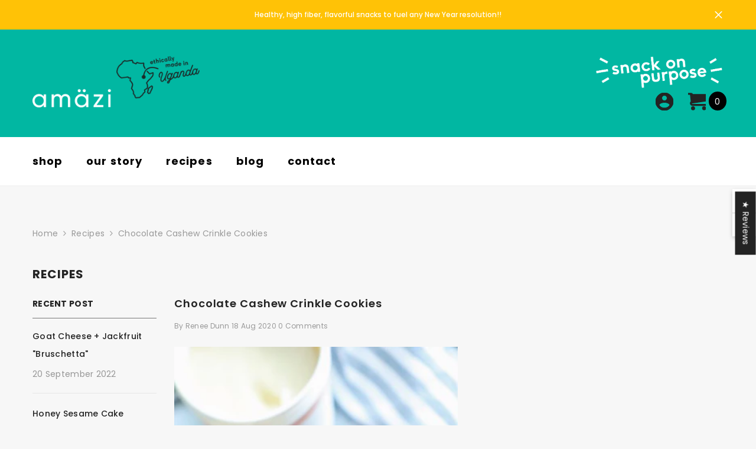

--- FILE ---
content_type: text/css
request_url: https://amazifoods.com/cdn/shop/t/24/assets/component-search.css?v=84546637373254493441701707288
body_size: 1427
content:
.search-modal{display:block;opacity:0;padding:0;bottom:auto;min-height:auto}.search-modal__content{display:flex;align-items:center;justify-content:center}.quickSearchResultsBlock .productEmpty{font-size:var(--font-body-size);font-weight:var(--font-weight-normal);line-height:var(--body-line-height);letter-spacing:var(--body-letter-spacing);color:var(--color-text2);padding:0;display:flex;justify-content:center;align-items:center;gap:5px}.quickSearchResultsBlock .productEmpty .search-more{font-weight:600;display:flex;align-items:center}.quickSearchResultsBlock .productEmpty .search-more .text{color:var(--color-text2)}.quickSearchResultsBlock .productEmpty .search-more .text strong{color:var(--color-link)}.quickSearchResultsBlock .productEmpty .search-more:hover .text{opacity:.8}.quickSearchResultsBlock .productEmpty svg{width:3rem;height:3rem;padding-top:1.1rem}body:not(:has(predictive-search)) .quickSearchResultsWrap{display:none;pointer-events:none}.search-modal__form .search__input{border-right:none}.search-modal__form .search__button,.search-modal__content .search-modal__close-button{width:auto;min-width:45px;padding:10px}.search-modal__form .search__button svg,.search-modal__content .search-modal__close-button svg{width:auto;height:auto;margin-right:0;transform:rotate(-90deg)}.search-modal__content .search-modal__close-button{background-color:transparent;border-color:transparent;margin-left:0;margin-right:0}.quickSearchResultsWrap{position:absolute;top:calc(100% + 5px);right:0;left:auto;width:570px;z-index:5;box-shadow:0 1px 4px #00000026;background-color:var(--bg-white);padding:18px 0;cursor:auto}.quickSearchResultsWrap.noSearchCustom{padding:0}.noSearchCustom .quickSearchResultsContent{padding-top:18px}.quickSearchResults{max-height:calc(80vh - 150px);overflow-x:hidden;overflow-y:auto;webkit-overflow-scrolling:touch}.quickSearchResults .container{padding-left:30px;padding-right:30px}.quickSearchResultsBlock .search-block-title{font-size:var(--font-body-size);font-weight:var(--font-weight-bold);line-height:var(--body-line-height);letter-spacing:var(--body-letter-spacing);text-transform:uppercase;color:var(--color-text);position:relative;margin:0 0 15px;padding-bottom:8px;border-bottom:1px solid #e8e8e8}.quickSearchResultsBlock .search-block-title .text{display:inline-block;vertical-align:top;width:auto;padding:0 28px 0 0;position:relative;z-index:2;background-color:var(--bg-white)}.quickSearchResultsBlock .list-item{display:block;font-size:0;letter-spacing:0;margin:0 -5px;text-align:left}.quickSearchResultsBlock .list-item .item{display:inline-block;vertical-align:top;padding:0 5px;margin:0 0 10px}.quickSearchResultsBlock .list-item .link{display:flex;align-items:center;justify-content:center;padding:5px 10px 5px 7px;text-transform:lowercase;background-color:#f7f7f7;color:var(--color-grey);text-decoration:unset}.quickSearchResultsBlock .list-item .link svg{width:20px;height:20px;padding:2px;fill:var(--icon);transform:rotate(-90deg)}.quickSearchResultsBlock .list-item .link .text{display:block;margin:0 0 0 4px}.quickSearchResultsBlock .products-grid{padding-bottom:20px;font-size:0;letter-spacing:0}.quickSearchResultsBlock .products-grid .wrapper-item-size{display:none}.productViewAll{border-top:1px solid #e8e8e8;padding-top:15px}.quickSearchResultsBlock .productViewAll .button{width:auto;padding:0;background-color:transparent;color:var(--color-text);box-shadow:none;border:0;font-size:var(--font-body-size);font-weight:var(--font-weight-semibold);text-transform:uppercase;letter-spacing:var(--body-letter-spacing)}.quickSearchResultsBlock .productEmpty{font-size:var(--font-body-size);font-weight:var(--font-weight-normal);line-height:var(--body-line-height);letter-spacing:var(--body-letter-spacing);color:var(--color-text2);padding:14px 0}.quickSearchResultsContent{padding:0 0 20px}.quickSearchResultsBlock .search-block+.search-block{margin-top:13px}.quickSearchResultsBlock.is-show{display:block}.quickSearchResultsBlock.is-hidden,.quickSearchResultsBlock .products-grid .card-action,.quickSearchResultsBlock .products-grid .card-compare,.quickSearchResultsBlock .products-grid .group-right{display:none}.quickSearchResultsBlock .halo-block .price dd,.quickSearchResultsBlock .halo-block .price-item .text{margin:0 5px 0 0}details[open]>.search-modal{opacity:1;animation:animateMenuOpen var(--duration-default) ease}details[open] .search-modal .quickSearchResultsWrap{display:block!important;animation:appear-down var(--duration-default) ease}.header-search-popup-close{background:none;border:none;padding:0}input::-webkit-search-decoration{-webkit-appearance:none}.open_search_mobile{overflow:hidden}.open_search_mobile .background-overlay{opacity:1;pointer-events:all}.open_search_mobile .halo-sidebar.halo-sidebar_search{transform:translateZ(0);opacity:1;visibility:visible}.halo-sidebar_search .halo-sidebar-wrapper{padding:25px 20px 140px}.halo-sidebar_search .halo-sidebar-wrapper .header__search{max-width:100%!important;width:100%}.halo-sidebar_search .header__icon{display:none}.halo-sidebar_search .halo-sidebar-wrapper .header__search.show-icon .search-modal{padding:0 0 10px}.halo-sidebar_search .halo-sidebar-wrapper .search-modal{position:relative;width:100%;box-shadow:none;padding:5px 0}.halo-sidebar_search .halo-sidebar-wrapper .quickSearchResults{box-shadow:none;max-height:65vh;margin:0 -15px}.halo-sidebar_search .quickSearchResultsBlock .search-block-content .products-grid{font-size:0;display:block;overflow:auto;white-space:nowrap}.halo-sidebar_search .quickSearchResultsBlock .search-block-content .products-grid .product{width:250px;margin:0}.halo-sidebar_search .quickSearchResultsBlock .list-item{max-height:100px;overflow:auto}.halo-sidebar_search .search-modal__content .search-modal__close-button{display:none}.halo-search-popup{max-width:100%;top:0;left:0;transform:translate3d(0,-100%,0);transition:opacity .5s,transform .35s ease,visibility .35s ease}.halo-search-popup .halo-popup-wrapper{padding:20px 30px}.open_search_desktop .background-overlay{opacity:1;pointer-events:all}.open_search_desktop .halo-search-popup{opacity:1;visibility:visible;transform:translateZ(0);pointer-events:auto}.open_search_desktop .halo-popup-header{text-align:right;margin-bottom:0}.open_search_desktop [data-search-close-popup]{background:none;border:none;padding:0}.open_search_desktop [data-search-close-popup] svg{width:20px;height:20px}.open_search_desktop .search_details .search-modal__form{max-width:1170px;background:transparent;width:100%;margin:0 auto;position:relative;left:-3px}.open_search_desktop .search_details .search-modal__form .search__button{padding-right:0;text-align:right}.open_search_desktop .search_details .search-modal__form .search__button svg{width:20px;height:20px}.open_search_desktop .quickSearchResultsWrap{box-shadow:none;width:100%;left:0;top:100px}.open_search_desktop .quickSearchResultsWrap .container,.open_search_desktop #halo-search-popup .container{padding-left:15px;padding-right:15px}.open_search_desktop .halo-search-popup .search-modal__form .search__input{padding:3px 0}@media (max-width: 1024px){.quickSearchResultsWrap[data-quick-trending-products]{display:block!important}predictive-search[open] .quickSearchResultsWrap[data-quick-trending-products]{display:none!important}#predictive-search-results-list .products-grid{font-size:0;display:block;overflow:auto;white-space:nowrap}#predictive-search-results-list .products-grid .product{width:250px;margin:0}.quickSearchResultsWrap{padding:15px 0 0;box-shadow:none}.quickSearchResults .container{padding-left:0;padding-right:0}.halo-sidebar_search .halo-sidebar-wrapper .quickSearchResults{margin:0}.halo-sidebar_search .quickSearchResultsBlock .list-item{max-height:82px}.halo-sidebar_search .quickSearchResultsWrap{width:100%;top:100%;left:0;right:auto}.halo-sidebar_search .halo-sidebar-wrapper .quickSearchResults{max-height:80vh}.halo-sidebar_search .quickSearchTrending .header-search-popup-close{display:none}}@media (max-width: 551px){.search-modal__form .search__button{padding:10px!important}}@media (min-width: 1025px){#halo-search-popup .quickSearchResultsWrap{width:100%}.open_search_mobile .halo-sidebar.halo-sidebar_search{left:auto;right:0}.halo-sidebar.halo-sidebar_search{left:auto;right:-101%}.search-modal__form{max-width:47.8rem}.quickSearchResultsBlock .list-item .link:hover{color:var(--link-hover);background-color:#e5e5e5;border-color:#e5e5e5}.quickSearchResultsBlock .list-item .link:hover svg{fill:var(--link-hover)}.quickSearchTrending .search-block-title{display:flex;justify-content:space-between;align-items:center}.quickSearchTrending .search-block-title svg{width:14px;height:14px;position:relative;top:-1px}.shopify-section-header-sticky .quickSearchTrending .search-block-title svg{display:none}.wrapper-header-bottom .layout_search--style2{position:static!important}.wrapper-header-bottom .layout_search--style2 .quickSearchResultsWrap{width:100%;top:0;padding-top:20px}.wrapper-header-bottom .layout_search--style2 .quickSearchResultsWrap .container{max-width:100%!important;padding:0!important}.wrapper-header-bottom .layout_search--style2 .quickSearchResultsWrap .container .quickSearchTrending,.wrapper-header-bottom .layout_search--style2 .quickSearchResultsWrap .container .quickSearchProduct .search-block-title{padding-left:140px;padding-right:140px}.wrapper-header-bottom .layout_search--style2 .search-modal{top:100%}.wrapper-header-bottom .layout_search--style2 .quickSearchResultsBlock .search-block+.search-block{margin-top:25px}.layout_search--style2 .quickSearchResultsBlock .list-item .item{margin-bottom:15px}.wrapper-header-bottom .layout_search--style2 .quickSearchResultsBlock .list-item .link{flex-direction:row-reverse;padding:8px 10px 8px 14px;background:transparent}.wrapper-header-bottom .layout_search--style2 .quickSearchResultsBlock .list-item .link .text{margin-right:18px;margin-left:0;font-size:calc(var(--font-body-size) - 2px)}.wrapper-header-bottom .layout_search--style2 .quickSearchResultsBlock .list-item .link svg{height:18px;width:18px}.wrapper-header-bottom .layout_search--style2 .quickSearchResultsBlock .list-item .link:hover{box-shadow:0 3px 8px #0003 inset;background:#e5e5e5}.wrapper-header-bottom .layout_search--style2 .quickSearchResultsBlock .search-block-title{border:0;margin-bottom:2px}.wrapper-header-bottom .layout_search--style2 .quickSearchResultsBlock .search-block-title .text{font-size:calc(var(--font-body-size) - 2px);letter-spacing:.05em;margin-left:0;font-weight:500}.wrapper-header-bottom .layout_search--style2 .products-grid{margin-left:-7.5px;margin-right:-7.5px}.wrapper-header-bottom .layout_search--style2 .products-grid .product{padding:0 7.5px}}
/*# sourceMappingURL=/cdn/shop/t/24/assets/component-search.css.map?v=84546637373254493441701707288 */


--- FILE ---
content_type: text/css
request_url: https://amazifoods.com/cdn/shop/t/24/assets/component-header-08.css?v=74343509433238090581701707260
body_size: 1143
content:
#shopify-section-header-08{position:relative;z-index:3;will-change:transform;pointer-events:none}#shopify-section-header-08 .header-08{pointer-events:auto}#shopify-section-header-08.animate{transition:transform .15s ease-out}.header-08 .header-top{padding-top:18px;padding-bottom:1px}.header-08 .header-top--wrapper{display:flex;flex-wrap:nowrap;align-items:center;justify-content:space-between}.header-top--wrapper .header-top--right .header__icon--cart .cart-count-bubble{position:absolute;top:-9px;right:-10px;line-height:22px;margin:0;min-width:22px;min-height:22px}.header-top--wrapper .header-top--right .header__icon{text-align:center}.header-top--wrapper .header-top--right .customer-links{margin-left:0}.header-top--wrapper .header-top--right .header__icon--wishlist svg{width:22px;height:22px;margin:0;position:relative;top:2px}.header-top--wrapper .header-top--right .header__icon--account svg{width:30px;height:30px;display:inline-block;position:relative;top:1px}.header-top--wrapper .header-top--right .header__icon--cart svg{width:30px;height:30px;margin:0;position:relative;top:1px}.header-top--wrapper .header-top--right .header__icon>span{text-transform:uppercase;font-size:calc(var(--font-body-size) - 2px);font-weight:var(--font-weight-normal);display:block!important;height:auto;margin-top:10px}.header-top--wrapper .header-top--right .header__icon+.header__icon{margin-left:25px}.header-top--wrapper .header-top--right .icon-languageCurrency svg{position:relative;top:1px}.header-top--wrapper .header-top-center .header__search{display:block}.header-top--wrapper .header-top-center .header__group{display:flex;justify-content:flex-start;align-items:center}.header-top--wrapper .header__search .search-modal__form{max-width:100%;min-width:470px;border-radius:5px}.header-top--wrapper .header__search .search-modal__form .search__input{width:calc(100% - 50px);padding:11px 15px 9px;order:1}.header-top--wrapper .header__search .search-modal__form .search__button{padding:9px 0 9px 15px;min-height:45px}.header-top--wrapper .header__search .search-modal__form .search__button svg{width:22px;height:22px;transform:none;position:relative;top:-1px}.customer-service-text{font-size:var(--font-body-size);text-align:left;min-width:320px;padding:0 15px}.customer-service-text ul{display:flex;list-style:none;padding:0;align-items:center}.customer-service-text ul li{padding-right:40px}.customer-service-text a{font-size:var(--font-body-size);font-weight:var(--font-weight-normal);text-transform:uppercase;transition:none}.header-08 .search_details{position:relative}.header-top--wrapper .quickSearchResultsWrap{top:calc(100% + 15px);left:0;width:670px;border-radius:5px}.header-08 .header-bottom--wrapper{display:flex;justify-content:space-between;align-items:center}.header-08 .header-bottom--wrapper .menu-lv-1__action{padding-top:0}.header-08 .header-bottom--wrapper .menu-lv-1__action:hover:before{content:"";position:absolute;left:0;bottom:0;background:transparent;width:100%;z-index:1}.header-08 .header-bottom--wrapper .dropdown-language .localization-form .disclosure__link .text,.header-08 .header-bottom--wrapper .dropdown-currency .currency-block .dropdown-item .text{color:var(--color-link)}.header-08 .menu-lv-1 .label{line-height:18px;height:18px;padding:0 7px;border-radius:2px}.header-08 .menu-lv-1 .label:before{display:none}.header__languageCurrency{display:inline-block;margin-left:20px;position:relative}.header__languageCurrency .top-language-currency{position:absolute;top:0;background-color:#fff;margin-left:0;box-shadow:0 5px 7px #00000026;z-index:3;right:0;width:210px;font-size:0;padding:0;transition:all .3s;visibility:hidden;opacity:0}.header__languageCurrency .top-language-currency.show{display:block;top:calc(100% + 15px);opacity:1;visibility:visible}.header__languageCurrency .top-language-currency .text{font-size:calc(var(--font-body-size) - 2px);font-weight:var(--font-weight-normal);position:relative;top:1px}.header__languageCurrency .dropdown-language .localization-form,.header__languageCurrency .halo-currency .currency-menu{min-width:104px}.header__languageCurrency .top-language-currency .icon,.header__languageCurrency .top-language-currency svg{width:16px;height:16px}.header__languageCurrency .top-language-currency button{justify-content:center;width:100%;border-right:1px solid #ccc;padding-top:5px;padding-bottom:5px}.header__languageCurrency .top-language-currency button>svg{width:8px;height:8px}.header__languageCurrency .halo-top-language{width:50%}.header__languageCurrency .halo-top-currency{width:50%;margin:0}.header__languageCurrency .halo-top-currency .dropdown-toggle{display:flex;align-items:center;justify-content:center;padding-top:5px;padding-bottom:5px}.header__languageCurrency .halo-top-currency .dropdown-toggle .text{margin-left:5px}.header__languageCurrency .halo-top-currency .dropdown-toggle>svg{width:8px;height:8px;margin-top:0;margin-left:2px}.announcement-bar__message .message,.announcement-bar__message p{letter-spacing:0}.announcement-bar__message .message a{margin-left:5px;margin-right:5px;text-decoration:underline;text-underline-offset:.1em;text-decoration-color:#95b4bb}.slick-arrow{box-shadow:0 1px 3px #0003}.recently-viewed-title{font-size:calc(var(--font-body-size) - 4px)!important}.productView-groupTop .productView-share.style-2 .share-button__button{padding:14px 0 8px 15px!important}.facets__price--slider .facets__price--box .form-field{width:41%}@media (max-width: 1300px){.header-top--wrapper .customer-service-text{margin-right:25px}.body-boxed .header-top--wrapper .quickSearchResultsWrap{width:auto}.header-top--wrapper .quickSearchResultsWrap{width:558px}}@media (max-width: 1024px){#shopify-section-header-08 .header-wrapper{height:auto!important}.header__icon--cart .cart-count-bubble{top:-10px}.site-nav-mobile .dropdown-language .localization-form .disclosure__link .text,.site-nav-mobile .dropdown-currency .currency-block .dropdown-item .text{color:var(--color-link)}.site-nav-mobile.nav-account .customer-links{display:none}.site-nav-mobile.nav-account .customer-service-text a{font-weight:var(--font-weight-bold)}.halo-currency .currency-menu .dropdown-item .text:hover:before,.halo-currency .currency-menu .dropdown-item.active .text:before{bottom:5px}.dropdown-language .localization-form .disclosure__link.disclosure__link--active,.dropdown-language .localization-form .disclosure__link:hover{text-underline-offset:3px}.sections-slide-show+.sections-brand-slider .slick-arrow{top:calc(50% - 35px)}.body-boxed .sections-slide-show+.sections-brand-slider .slick-arrow{top:calc(50% - 10px)}.site-nav-mobile.nav-account .customer-service-text a{margin-left:0;font-weight:500!important}.bottom-bar--list span{font-size:calc(var(--font-body-size) - 4px)!important}.slideshow-wrapper .slide-content .slide-heading{margin-bottom:14px!important}.product-card-layout-01 .product-item.enable_background_button_card .card-action{padding-top:5px!important;padding-bottom:10px!important}.product-card-layout-01 .card-action .variants-popup{bottom:10px!important}}@media (max-width: 551px){.announcement-bar__message .message{padding:5px 0}.announcement-bar__message .message span img{margin-right:15px}.announcement-bar__message .message,.announcement-bar__message .message a,.announcement-bar__message p{font-size:13px!important;font-weight:var(--font-weight-normal)}.announcement-bar__message .message .btn{display:none}.announcement-bar .announcement-close{top:19px}.body-boxed .halo-block-header{margin:0 0 20px}}@media (min-width: 1025px){#shopify-section-header-08 .header-08{border-bottom:1px solid #efefef}.header-08 .megamenu_style_1 .menu-dropdown__column,.header-08 .megamenu_style_2 .menu-dropdown__column{-webkit-box-flex:0;-ms-flex:0 0 66%;flex:0 0 66%;max-width:66%}.header-08 .megamenu_style_1 .menu-dropdown__banner,.header-08 .megamenu_style_2 .menu-dropdown__banner{-webkit-box-flex:0;-ms-flex:0 0 34%;flex:0 0 34%;max-width:34%}.header-08 .megamenu_style_1 .menu-dropdown__column.column-full,.header-08 .megamenu_style_2 .menu-dropdown__column.column-full{-webkit-box-flex:0;-ms-flex:0 0 100%;flex:0 0 100%;max-width:100%}.shopify-section-header-hidden .menu-lv-1.has-megamenu .menu-dropdown{top:100%}.shopify-section-header-sticky .header-bottom--wrapper .header-bottom-right{display:none}.header-08.header--left .header-top--right{flex:0 0 calc(23.3333% - 10px);max-width:calc(23.3333% - 10px)}.header-08.header--left .header-top-center{position:relative;flex:0 0 calc(67.666667% + 20px);max-width:calc(67.666667% + 20px)}.header-08.header--left .header-top--left{flex:0 0 calc(9% - 10px);max-width:calc(9% - 10px)}.header-08.header--center .header-top--left,.header-08.header--center .header-top--right{flex:0 0 calc(35% - 10px);max-width:calc(35% - 10px)}.header-08.header--center .header-top-center{flex:0 0 calc(30% + 20px);max-width:calc(30% + 20px)}.header-top-center.header__logo img{margin:0 auto}.header-top--right .customer-service-text{display:inline-block;vertical-align:middle;text-align:right;margin-top:1px;margin-right:25px}.header-top--wrapper .customer-service-text a:hover{text-decoration:underline;text-underline-offset:.1em;font-weight:var(--font-weight-medium)}.sticky-search-open #shopify-section-header-08{will-change:unset;transform:none!important}.sticky-search-open .search_details{max-width:650px}.sticky-search-open .search_details .header-search-close{font-size:0}.sticky-search-open .search_details .quickSearchResultsWrap{top:calc(100% + 16px);width:650px}.sticky-search-open .header-top-center .header__search{position:fixed;top:0;bottom:0;left:0;right:0;background:#232323cc;width:100%;height:100%;margin:0;z-index:101}.header-custom-width #shopify-section-announcement-bar .container{max-width:100%}.announcement-bar__message{padding:5px 0}}@media (min-width: 551px){.bundle-product-list .slick-arrow.slick-prev{left:auto!important;right:65px!important}}
/*# sourceMappingURL=/cdn/shop/t/24/assets/component-header-08.css.map?v=74343509433238090581701707260 */


--- FILE ---
content_type: text/javascript
request_url: https://amazifoods.com/cdn/shop/t/24/assets/prive-shopper-portal-widget.js?v=3811166886990002391701707322
body_size: 1564
content:
var _0x3b0b97=_0x2a62;(function(_0x2f377e,_0x461a7f){for(var _0x21f3df=_0x2a62,_0x198640=_0x2f377e();;)try{var _0x5615c1=-parseInt(_0x21f3df(233))/1+-parseInt(_0x21f3df(196))/2+-parseInt(_0x21f3df(240))/3*(parseInt(_0x21f3df(250))/4)+parseInt(_0x21f3df(247))/5*(-parseInt(_0x21f3df(231))/6)+parseInt(_0x21f3df(253))/7+parseInt(_0x21f3df(224))/8*(parseInt(_0x21f3df(269))/9)+parseInt(_0x21f3df(258))/10*(parseInt(_0x21f3df(272))/11);if(_0x5615c1===_0x461a7f)break;_0x198640.push(_0x198640.shift())}catch(_0xb6d89){_0x198640.push(_0x198640.shift())}})(_0xeba3,284*-3003+-48871*-22+5*77237);var PriveShopperPortalWidget=function(){var _0x40cde8=_0x2a62,_0x578b36={ciZcW:_0x40cde8(257)+_0x40cde8(261)+_0x40cde8(226),DnWoE:function(_0x47bf34,_0x12b0a4){return _0x47bf34<_0x12b0a4},WagTs:function(_0x1742ad,_0x1d6650){return _0x1742ad===_0x1d6650},gyZIa:_0x40cde8(288),fbiYs:_0x40cde8(214),lKLnq:_0x40cde8(282),kkhOj:_0x40cde8(204),Juvyo:_0x40cde8(255),ZnrJl:_0x40cde8(286)+_0x40cde8(222),BwTQl:_0x40cde8(227),uMwQI:function(_0x2c4bf6,_0x4adfab){return _0x2c4bf6+_0x4adfab},GvvSx:_0x40cde8(229)+_0x40cde8(284),SOLOe:function(_0x5b567c,_0x3e7add){return _0x5b567c+_0x3e7add},NNajp:_0x40cde8(234)+_0x40cde8(197)+_0x40cde8(277),DEDYx:_0x40cde8(199)+"3",MnuuS:_0x40cde8(208)+"4",bEPTN:function(_0x49ed7f,_0x102c51){return _0x49ed7f<_0x102c51},bQPxG:function(_0x1636b1,_0x2333b3){return _0x1636b1===_0x2333b3},xlsfD:_0x40cde8(243)+_0x40cde8(254),nvqTP:function(_0x536338,_0x291ba3){return _0x536338===_0x291ba3},BScdT:_0x40cde8(249),wBGsa:function(_0x29cd31,_0x46df20){return _0x29cd31<_0x46df20},QhAoq:function(_0x195d12,_0x8b304b){return _0x195d12===_0x8b304b}};function _0x27e229(){}return _0x27e229[_0x40cde8(294)]=Object[_0x40cde8(285)]({},_0x27e229[_0x40cde8(294)],{init:function(){var _0x11143f=_0x40cde8,_0x37847e={TqpTX:_0x578b36[_0x11143f(291)]},_0x557f68={},_0x4770da=document[_0x11143f(195)+_0x11143f(278)]("a"),_0x1fd113=[];if(!(this[_0x11143f(290)+_0x11143f(292)]()||this[_0x11143f(293)+_0x11143f(279)]())){for(var _0x4f1188=-623*-1+-5036+-3*-1471;_0x578b36[_0x11143f(221)](_0x4f1188,_0x4770da[_0x11143f(259)]);_0x4f1188++)if(_0x578b36[_0x11143f(219)](_0x4770da[_0x4f1188][_0x11143f(245)+"te"](_0x578b36[_0x11143f(223)]),_0x578b36[_0x11143f(251)])){if(Object[_0x11143f(294)][_0x11143f(246)+_0x11143f(273)][_0x11143f(280)](_0x557f68,_0x4770da[_0x4f1188][_0x11143f(245)+"te"](_0x578b36[_0x11143f(252)])))continue;_0x557f68[_0x4770da[_0x4f1188][_0x11143f(245)+"te"](_0x578b36[_0x11143f(252)])]=!0;var _0x38934c=_0x4770da[_0x4f1188],_0x140fd9=document[_0x11143f(270)+_0x11143f(263)]("a");if(_0x140fd9[_0x11143f(242)+"te"](_0x578b36[_0x11143f(223)],_0x578b36[_0x11143f(291)]),_0x140fd9[_0x11143f(213)+_0x11143f(215)](_0x578b36[_0x11143f(256)],function(_0x5da87d){var _0x180d6d=_0x11143f;_0x5da87d[_0x180d6d(260)+_0x180d6d(203)](),window[_0x180d6d(218)][_0x180d6d(288)]=_0x37847e[_0x180d6d(267)]}),_0x140fd9[_0x11143f(238)]=_0x578b36[_0x11143f(268)],_0x38934c[_0x11143f(245)+"te"](_0x578b36[_0x11143f(252)])&&_0x140fd9[_0x11143f(242)+"te"](_0x578b36[_0x11143f(252)],_0x38934c[_0x11143f(245)+"te"](_0x578b36[_0x11143f(252)])[_0x11143f(281)](_0x578b36[_0x11143f(264)],"")),_0x38934c[_0x11143f(245)+"te"](_0x578b36[_0x11143f(230)])&&_0x140fd9[_0x11143f(242)+"te"](_0x578b36[_0x11143f(230)],_0x38934c[_0x11143f(245)+"te"](_0x578b36[_0x11143f(230)])),_0x140fd9[_0x11143f(242)+"te"](_0x578b36[_0x11143f(230)],_0x140fd9[_0x11143f(245)+"te"](_0x578b36[_0x11143f(230)])?_0x578b36[_0x11143f(217)](_0x140fd9[_0x11143f(245)+"te"](_0x578b36[_0x11143f(230)]),_0x578b36[_0x11143f(225)]):_0x578b36[_0x11143f(283)]("",_0x578b36[_0x11143f(265)])),_0x578b36[_0x11143f(219)](_0x4770da[_0x4f1188][_0x11143f(206)][_0x11143f(212)][_0x11143f(194)+"e"](),"li"))for(var _0x4db833=_0x578b36[_0x11143f(210)][_0x11143f(220)]("|"),_0x311976=0;;){switch(_0x4db833[_0x311976++]){case"0":var _0x23254c=document[_0x11143f(270)+_0x11143f(263)]("li");continue;case"1":_0x23254c[_0x11143f(209)]=_0x140fd9[_0x11143f(207)];continue;case"2":_0x116793[_0x11143f(245)+"te"](_0x578b36[_0x11143f(252)])&&_0x23254c[_0x11143f(242)+"te"](_0x578b36[_0x11143f(252)],_0x116793[_0x11143f(245)+"te"](_0x578b36[_0x11143f(252)]));continue;case"3":_0x1fd113[_0x11143f(205)]([_0x116793[_0x11143f(206)],_0x23254c,_0x116793[_0x11143f(206)][_0x11143f(274)]]);continue;case"4":_0x116793[_0x11143f(245)+"te"](_0x578b36[_0x11143f(230)])&&_0x23254c[_0x11143f(242)+"te"](_0x578b36[_0x11143f(230)],_0x116793[_0x11143f(245)+"te"](_0x578b36[_0x11143f(230)]));continue;case"5":var _0x116793=_0x4770da[_0x4f1188][_0x11143f(206)];continue}break}else if(!_0x4770da[_0x4f1188][_0x11143f(275)+_0x11143f(211)]&&!_0x4770da[_0x4f1188][_0x11143f(287)+_0x11143f(248)+"ng"])for(var _0x11c96a=_0x578b36[_0x11143f(262)][_0x11143f(220)]("|"),_0x532a4a=-16202+-1*-16202;;){switch(_0x11c96a[_0x532a4a++]){case"0":var _0x469a7b=document[_0x11143f(270)+_0x11143f(263)](_0x14ba64[_0x11143f(212)][_0x11143f(194)+"e"]());continue;case"1":var _0x14ba64=_0x4770da[_0x4f1188][_0x11143f(206)];continue;case"2":_0x14ba64[_0x11143f(245)+"te"](_0x578b36[_0x11143f(252)])&&_0x469a7b[_0x11143f(242)+"te"](_0x578b36[_0x11143f(252)],_0x14ba64[_0x11143f(245)+"te"](_0x578b36[_0x11143f(252)]));continue;case"3":_0x14ba64[_0x11143f(245)+"te"](_0x578b36[_0x11143f(230)])&&_0x469a7b[_0x11143f(242)+"te"](_0x578b36[_0x11143f(230)],_0x14ba64[_0x11143f(245)+"te"](_0x578b36[_0x11143f(230)]));continue;case"4":_0x1fd113[_0x11143f(205)]([_0x14ba64[_0x11143f(206)],_0x469a7b,_0x14ba64]);continue;case"5":_0x469a7b[_0x11143f(209)]=_0x140fd9[_0x11143f(207)];continue}break}else _0x1fd113[_0x11143f(205)]([_0x38934c[_0x11143f(206)],_0x140fd9,_0x38934c[_0x11143f(206)][_0x11143f(274)]])}for(var _0x1b0eb2=-5729*1+-2820+8549;_0x578b36[_0x11143f(239)](_0x1b0eb2,_0x1fd113[_0x11143f(259)]);_0x1b0eb2++)_0x1fd113[_0x1b0eb2][-4167+1*-6103+-2054*-5][_0x11143f(235)+"re"](_0x1fd113[_0x1b0eb2][498+-925*-8+-7897],_0x1fd113[_0x1b0eb2][-5271+743*12+-3643])}},_accountsEnabled:function(){for(var _0x4ee53f=_0x40cde8,_0x2c88d6=document[_0x4ee53f(195)+_0x4ee53f(278)]("a"),_0x3d9663=6683+2*4858+-23*713;_0x578b36[_0x4ee53f(239)](_0x3d9663,_0x2c88d6[_0x4ee53f(259)]);_0x3d9663++)if(_0x578b36[_0x4ee53f(271)](_0x2c88d6[_0x3d9663][_0x4ee53f(245)+"te"](_0x578b36[_0x4ee53f(223)]),_0x578b36[_0x4ee53f(237)])||_0x578b36[_0x4ee53f(202)](_0x2c88d6[_0x3d9663][_0x4ee53f(245)+"te"](_0x578b36[_0x4ee53f(223)]),_0x578b36[_0x4ee53f(216)]))return!0;return!1},_portalLinkEnabled:function(){for(var _0x5a40d6=_0x40cde8,_0x3de1d2=document[_0x5a40d6(195)+_0x5a40d6(278)]("a"),_0x399d77=3*2251+-254+-6499;_0x578b36[_0x5a40d6(266)](_0x399d77,_0x3de1d2[_0x5a40d6(259)]);_0x399d77++)if(_0x578b36[_0x5a40d6(276)](_0x3de1d2[_0x399d77][_0x5a40d6(245)+"te"](_0x578b36[_0x5a40d6(223)]),_0x578b36[_0x5a40d6(291)]))return!0;return!1}}),_0x27e229}();function _0x2a62(_0x225d55,_0x5570f6){var _0x5ea2a0=_0xeba3();return _0x2a62=function(_0x52383a,_0x214fbe){_0x52383a=_0x52383a-(3176+-2*1491);var _0x3a5dd0=_0x5ea2a0[_0x52383a];return _0x3a5dd0},_0x2a62(_0x225d55,_0x5570f6)}document[_0x3b0b97(213)+_0x3b0b97(215)](_0x3b0b97(289)+_0x3b0b97(200),function(){var _0x3196f0=_0x3b0b97;window[_0x3196f0(244)+_0x3196f0(236)+_0x3196f0(232)]=window[_0x3196f0(244)+_0x3196f0(236)+_0x3196f0(232)]||{},window[_0x3196f0(244)+_0x3196f0(236)+_0x3196f0(232)][_0x3196f0(228)+_0x3196f0(241)+_0x3196f0(198)]=new PriveShopperPortalWidget,window[_0x3196f0(244)+_0x3196f0(236)+_0x3196f0(232)][_0x3196f0(228)+_0x3196f0(241)+_0x3196f0(198)][_0x3196f0(201)]()});function _0xeba3(){var _0x304976=["PRIVE_SHOP","getAttribu","hasOwnProp","164210HqwkfB","ementSibli","/account","97004OOhZdW","fbiYs","lKLnq","5941299ohRytY","ogin","Login","kkhOj","/pages/my-","3013930GQzEvJ","length","preventDef","subscripti","MnuuS","ent","ZnrJl","NNajp","wBGsa","TqpTX","Juvyo","7057629uRohxM","createElem","bQPxG","11NUvskw","erty","firstChild","nextElemen","QhAoq","ter;","sByTagName","kEnabled","call","replace","class","SOLOe","nter;","assign","ajax-cart_","previousEl","href","DOMContent","_accountsE","ciZcW","nabled","_portalLin","prototype","toLowerCas","getElement","676118TfTkoP","ursor:poin","dget","5|0|1|2|4|","Loaded","init","nvqTP","ault","click","push","parentNode","outerHTML","1|0|5|2|3|","innerHTML","DEDYx","tSibling","tagName","addEventLi","/cart","stener","BScdT","uMwQI","location","WagTs","split","DnWoE","_toggle","gyZIa","8DyoLYy","GvvSx","ons-portal","style","PriveShopp","cursor:poi","BwTQl","36YbFXhR","_WIDGET","717972IlRnyb","margin:0;c","insertBefo","PER_PORTAL","xlsfD","innerText","bEPTN","9FoDrek","erPortalWi","setAttribu","/account/l"];return _0xeba3=function(){return _0x304976},_0xeba3()}
//# sourceMappingURL=/cdn/shop/t/24/assets/prive-shopper-portal-widget.js.map?v=3811166886990002391701707322
